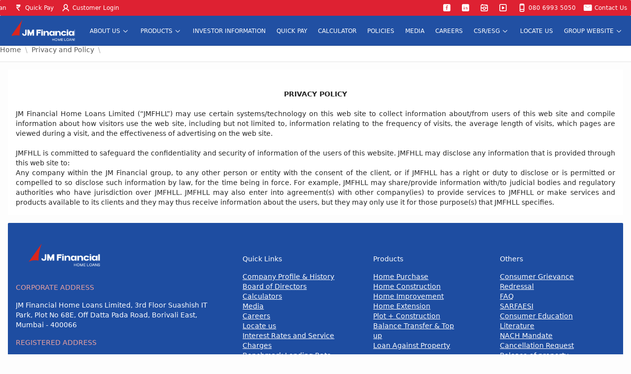

--- FILE ---
content_type: text/html;charset=utf-8
request_url: https://jmflhomeloans.com/ords/f?p=100:96:15548039151845::NO::::
body_size: 11067
content:
<!DOCTYPE html>
<html class="no-js  page-96 app-JM-FINANCIAL-HOME-LOANS" lang="en" >
<head>
  <meta http-equiv="x-ua-compatible" content="IE=edge" />
  <meta charset="utf-8">
  <title>Privacy_policy_pop_up</title>
  <base href="/ords/" />
<link rel="stylesheet" href="/i/app_ui/css/Core.min.css?v=24.1.0" type="text/css" />
<link rel="stylesheet" href="/i/app_ui/css/Theme-Standard.min.css?v=24.1.0" type="text/css" />

  <link rel="stylesheet" href="/i/libraries/font-apex/2.3/css/font-apex.min.css?v=24.1.0" type="text/css" />
<link rel="stylesheet" href="/i/themes/theme_42/24.1/css/Core.min.css?v=24.1.0" type="text/css" />

  
  <link rel="stylesheet" href="r/jmfhlwebapi/100/files/theme/42/v64/93452531099143572278.css" type="text/css" />

  <link rel="stylesheet" href="r/jmfhlwebapi/100/files/static/v956/nav_bar_css.css" type="text/css" />
<link rel="stylesheet" href="https://cdnjs.cloudflare.com/ajax/libs/font-awesome/5.15.4/css/all.min.css" type="text/css" />
<link rel="stylesheet" href="r/jmfhlwebapi/100/files/static/v956/Navigation_bar.css" type="text/css" />

  <style type="text/css">
.A{
    text-align: center;
}

.AA{
    text-align: justify;
}

.B
{
    text-align: justify;
}


</style>

  <link rel="icon" href="r/jmfhlwebapi/100/files/static/v956/icons/app-icon-32.png" /><link rel="apple-touch-icon" href="/i/favicon-180x180.png" />
  
<meta http-equiv="Content-Type" content="text/html; charset=utf-8" />

  <meta name="viewport" content="width=device-width, initial-scale=1.0" />
</head>
<body class="t-PageBody t-PageBody--hideLeft t-PageBody--hideActions no-anim t-PageTemplate--standard   apex-top-nav apex-icons-fontapex_latest apex-theme-jm-theme"   id="t_PageBody">
<a href="#main" id="t_Body_skipToContent">Skip to Main Content</a>
<form role="none" action="wwv_flow.accept?p_context=jm-financial-home-loans/privacy-policy-pop-up/1694157485977" method="post" name="wwv_flow" id="wwvFlowForm" data-oj-binding-provider="none" novalidate >
<input type="hidden" name="p_flow_id" value="100" id="pFlowId" /><input type="hidden" name="p_flow_step_id" value="96" id="pFlowStepId" /><input type="hidden" name="p_instance" value="1694157485977" id="pInstance" /><input type="hidden" name="p_page_submission_id" value="Mjc4ODI4NTcwNDQ0Mzc1Njc0MzM1OTUyNjU0NjkwODY2OTMwMzQ3&#x2F;_9gN8RuFTppPhu8FXfujd58_tJgRYtBwspATvHkCyb_FWbQdEtsLrNGPKBAeObzhY2D5x7ZLzNLYdZmBWTU6PQ" id="pPageSubmissionId" /><input type="hidden" name="p_request" value="" id="pRequest" /><input type="hidden" name="p_reload_on_submit" value="S" id="pReloadOnSubmit" /><input type="hidden" value="jm-financial-home-loans&#x2F;privacy-policy-pop-up&#x2F;1694157485977" id="pContext" /><input type="hidden" value="278828570444375674335952654690866930347" id="pSalt" />
<header class="t-Header" id="t_Header" role="banner">
  <div class="t-Region t-Region--noPadding t-Region--removeHeader js-removeLandmark t-Region--noBorder t-Region--scrollBody t-Form--noPadding margin-top-none margin-bottom-none margin-left-none margin-right-none" id="R10155182646121038"  role="region" aria-label="Navigation&#x20;Bar" style="background:#de2132; color:white;justify-content:flex-end; display: flex;">
 <div class="t-Region-header">
  <div class="t-Region-headerItems t-Region-headerItems--title">
    <span class="t-Region-headerIcon"><span class="t-Icon " aria-hidden="true"></span></span>
    <h2 class="t-Region-title" id="R10155182646121038_heading" data-apex-heading>Navigation Bar</h2>
  </div>
  <div class="t-Region-headerItems t-Region-headerItems--buttons"><span class="js-maximizeButtonContainer"></span></div>
 </div>
 <div class="t-Region-bodyWrap">
   <div class="t-Region-buttons t-Region-buttons--top">
    <div class="t-Region-buttons-left"></div>
    <div class="t-Region-buttons-right"></div>
   </div>
   <div class="t-Region-body">
     <div class="t-Region-orderBy"></div>
     <ul class="t-NavigationBar " id="93448794609762942123"><li class="t-NavigationBar-item nav-left-item">
  <a class="t-Button t-Button--icon t-Button--header t-Button--navBar" href="/ords/r/jmfhlwebapi/jm-financial-home-loans/apply-for-loan" title="" target="">
    <span class="t-Icon fa&#x20;fa-user-circle" aria-hidden="true" ></span><span class="t-Button-label">Apply For Loan</span><span class="t-Button-badge"></span>
  </a>
</li><li class="t-NavigationBar-item nav-left-item1">
  <a class="t-Button t-Button--icon t-Button--header t-Button--navBar" href="javascript:apex.theme42.dialog('\u002Fords\u002Fr\u002Fjmfhlwebapi\u002Fjm-financial-home-loans\u002Fquick-pay-bill-desk?dialogCs=pMEzSsJniihIpUUC9C2EhJhjC3saXUHPoP4SFZ9ZLjPUBjDYknKpQHE6-aGVeo2nUQOeuWK9R1WI39z9_079OQ',{title:'Pay Outstanding Amount of your Loan',w:'720',mxw:'960',modal:true,dialog:null,dlgCls:'t-Drawer-page--standard '+''},' js-dialog-class-t-Drawer--pullOutEnd js-dialog-class-t-Drawer--md t-PageBody--noContentPadding','#R10155182646121038')" title="" target="">
    <span class="t-Icon fa&#x20;fa-inr" aria-hidden="true" ></span><span class="t-Button-label">Quick Pay</span><span class="t-Button-badge"></span>
  </a>
</li><li class="t-NavigationBar-item nav-left-item2">
  <a class="t-Button t-Button--icon t-Button--header t-Button--navBar" href="https://www.jmflhomeloans.com/ords/r/jmfhlwebapi/customer-portal/login" title="" target="">
    <span class="t-Icon fa&#x20;fa-user" aria-hidden="true" ></span><span class="t-Button-label">Customer Login</span><span class="t-Button-badge"></span>
  </a>
</li><li class="t-NavigationBar-item ">
  <a class="t-Button t-Button--icon t-Button--header t-Button--navBar" href="https://www.facebook.com/profile.php?id=61551033531107" title="" target="_blank">
    <span class="t-Icon fa&#x20;fa-facebook-square" aria-hidden="true" ></span><span class="t-Button-label"> </span><span class="t-Button-badge"></span>
  </a>
</li><li class="t-NavigationBar-item ">
  <a class="t-Button t-Button--icon t-Button--header t-Button--navBar" href="https://www.linkedin.com/showcase/jm-financial-home-loans-ltd" title="" target="_blank">
    <span class="t-Icon fa&#x20;fa-linkedin-square" aria-hidden="true" ></span><span class="t-Button-label"> </span><span class="t-Button-badge"></span>
  </a>
</li><li class="t-NavigationBar-item ">
  <a class="t-Button t-Button--icon t-Button--header t-Button--navBar" href="https://www.instagram.com/jmfinancial_homeloans" title="" target="_blank">
    <span class="t-Icon fa&#x20;fa-camera-retro" aria-hidden="true" ></span><span class="t-Button-label"> </span><span class="t-Button-badge"></span>
  </a>
</li><li class="t-NavigationBar-item ">
  <a class="t-Button t-Button--icon t-Button--header t-Button--navBar" href="https://youtube.com/@jmfhomeloans?si=UpGsXHziBIh2KAJb" title="" target="_blank">
    <span class="t-Icon fa&#x20;fa-caret-square-o-right" aria-hidden="true" ></span><span class="t-Button-label"> </span><span class="t-Button-badge"></span>
  </a>
</li><li class="t-NavigationBar-item has-username">
  <a class="t-Button t-Button--icon t-Button--header t-Button--navBar" href="tel:+91 80 6993 5050" title="" target="">
    <span class="t-Icon fa&#x20;fa-mobile-phone" aria-hidden="true" ></span><span class="t-Button-label">080 6993 5050</span><span class="t-Button-badge"></span>
  </a>
</li><li class="t-NavigationBar-item ">
  <a class="t-Button t-Button--icon t-Button--header t-Button--navBar" href="javascript:apex.theme42.dialog('\u002Fords\u002Fr\u002Fjmfhlwebapi\u002Fjm-financial-home-loans\u002Fcustomer_query?dialogCs=q_jwtFQYg45809oAdFodgptbpJmchUlItKD5QILt_CtsrlNxhvoDDtHZLz3QIKhca0_gc64CK4sL1TFW98PEbA',{title:'Contact Us',w:'720',mxw:'960',modal:true,dialog:null,dlgCls:'t-Drawer-page--standard '+''},' js-dialog-class-t-Drawer--pullOutEnd','#R10155182646121038')" title="" target="">
    <span class="t-Icon fa&#x20;fa-envelope" aria-hidden="true" ></span><span class="t-Button-label">Contact Us</span><span class="t-Button-badge"></span>
  </a>
</li></ul>
     
   </div>
   <div class="t-Region-buttons t-Region-buttons--bottom">
    <div class="t-Region-buttons-left"></div>
    <div class="t-Region-buttons-right"></div>
   </div>
 </div>
</div>

  <div class="t-Header-branding">
    <div class="t-Header-controls">
      <button class="t-Button t-Button--icon t-Button--header t-Button--headerTree" aria-label="Main Navigation" title="Main Navigation" id="t_Button_navControl" type="button"><span class="t-Header-controlsIcon" aria-hidden="true"></span></button>
    </div>
    <div class="t-Header-logo">
      <a href="&#x2F;ords&#x2F;r&#x2F;jmfhlwebapi&#x2F;jm-financial-home-loans&#x2F;home" class="t-Header-logo-link"></a>
      <div id="R10155004739121037" class="t-ImageRegion t-ImageRegion--auto t-ImageRegion--cover t-ImageRegion--square t-ImageRegion--noFilter margin-top-none margin-bottom-none margin-left-none margin-right-none"  style="background:#2150a3; color:white; width:150px;height:45px"><img src="r&#x2F;jmfhlwebapi&#x2F;files&#x2F;static&#x2F;v14&#x2F;JMF_HomeLoans.png" alt=""  /></div>
    </div>
    <div class="t-Header-navBar">
      <div class="t-Header-navBar--start"></div>
      <div class="t-Header-navBar--center"><ul class="t-NavigationBar " id="7205679358923833"><li class="t-NavigationBar-item ">
  <button class="t-Button t-Button--icon t-Button t-Button--header t-Button--navBar" type="button" id="L7205825079923835" data-menu="menu_L7205825079923835" title="">
      <span class="t-Icon " aria-hidden="true" ></span><span class="t-Button-label">ABOUT US</span><span class="t-Button-badge"></span><span class="a-Icon icon-down-arrow" aria-hidden="true"></span>
  </button><div class="t-NavigationBar-menu" style="display: none;" id="menu_L7205825079923835"><ul><li class="" data-current="false" data-icon=""><a href="/ords/r/jmfhlwebapi/jm-financial-home-loans/company-profile-history" title="" target="">Company Profile &amp; History</a></li><li class="" data-current="false" data-icon=""><a href="/ords/r/jmfhlwebapi/jm-financial-home-loans/board-of-directors" title="" target="">Board Of Directors</a></li><li class="" data-current="false" data-icon=""><a href="/ords/r/jmfhlwebapi/jm-financial-home-loans/auditors-and-trustee" title="" target="">Auditors and Trustee</a></li></ul></div></li><li class="t-NavigationBar-item ">
  <button class="t-Button t-Button--icon t-Button t-Button--header t-Button--navBar" type="button" id="L7206244925923835" data-menu="menu_L7206244925923835" title="">
      <span class="t-Icon " aria-hidden="true" ></span><span class="t-Button-label">PRODUCTS</span><span class="t-Button-badge"></span><span class="a-Icon icon-down-arrow" aria-hidden="true"></span>
  </button><div class="t-NavigationBar-menu" style="display: none;" id="menu_L7206244925923835"><ul><li class="" data-current="false" data-icon=""><a href="/ords/r/jmfhlwebapi/jm-financial-home-loans/home-purchase1" title="" target="">Home Purchase</a></li><li class="" data-current="false" data-icon=""><a href="/ords/r/jmfhlwebapi/jm-financial-home-loans/home-construction" title="" target="">Home Construction</a></li><li class="" data-current="false" data-icon=""><a href="/ords/r/jmfhlwebapi/jm-financial-home-loans/home-improvement" title="" target="">Home Improvement</a></li><li class="" data-current="false" data-icon=""><a href="/ords/r/jmfhlwebapi/jm-financial-home-loans/home-extension" title="" target="">Home Extension</a></li><li class="" data-current="false" data-icon=""><a href="/ords/r/jmfhlwebapi/jm-financial-home-loans/plot-construction" title="" target="">Plot + Construction</a></li><li class="" data-current="false" data-icon=""><a href="/ords/r/jmfhlwebapi/jm-financial-home-loans/balance-transfer-top-up" title="" target="">Balance Transfer &amp; Top Up</a></li><li class="" data-current="false" data-icon=""><a href="/ords/r/jmfhlwebapi/jm-financial-home-loans/loan-against-property" title="" target="">Loan Against Property</a></li></ul></div></li><li class="t-NavigationBar-item ">
  <a class="t-Button t-Button--icon t-Button--header t-Button--navBar" href="/ords/r/jmfhlwebapi/jm-financial-home-loans/investor-information" title="" target="">
    <span class="t-Icon " aria-hidden="true" ></span><span class="t-Button-label">INVESTOR INFORMATION</span><span class="t-Button-badge"></span>
  </a>
</li><li class="t-NavigationBar-item abc">
  <a class="t-Button t-Button--icon t-Button--header t-Button--navBar" href="/ords/r/jmfhlwebapi/jm-financial-home-loans/quick-payment" title="" target="">
    <span class="t-Icon " aria-hidden="true" ></span><span class="t-Button-label">QUICK PAY</span><span class="t-Button-badge"></span>
  </a>
</li><li class="t-NavigationBar-item ">
  <a class="t-Button t-Button--icon t-Button--header t-Button--navBar" href="/ords/r/jmfhlwebapi/jm-financial-home-loans/calculator" title="" target="">
    <span class="t-Icon " aria-hidden="true" ></span><span class="t-Button-label">CALCULATOR</span><span class="t-Button-badge"></span>
  </a>
</li><li class="t-NavigationBar-item ">
  <a class="t-Button t-Button--icon t-Button--header t-Button--navBar" href="/ords/r/jmfhlwebapi/jm-financial-home-loans/policies2" title="" target="">
    <span class="t-Icon " aria-hidden="true" ></span><span class="t-Button-label">POLICIES</span><span class="t-Button-badge"></span>
  </a>
</li><li class="t-NavigationBar-item ">
  <a class="t-Button t-Button--icon t-Button--header t-Button--navBar" href="/ords/r/jmfhlwebapi/jm-financial-home-loans/media" title="" target="">
    <span class="t-Icon " aria-hidden="true" ></span><span class="t-Button-label">MEDIA</span><span class="t-Button-badge"></span>
  </a>
</li><li class="t-NavigationBar-item ">
  <a class="t-Button t-Button--icon t-Button--header t-Button--navBar" href="/ords/r/jmfhlwebapi/jm-financial-home-loans/careers" title="" target="">
    <span class="t-Icon " aria-hidden="true" ></span><span class="t-Button-label">CAREERS</span><span class="t-Button-badge"></span>
  </a>
</li><li class="t-NavigationBar-item ">
  <button class="t-Button t-Button--icon t-Button t-Button--header t-Button--navBar" type="button" id="L7213066990091041" data-menu="menu_L7213066990091041" title="">
      <span class="t-Icon " aria-hidden="true" ></span><span class="t-Button-label">CSR&#x2F;ESG</span><span class="t-Button-badge"></span><span class="a-Icon icon-down-arrow" aria-hidden="true"></span>
  </button><div class="t-NavigationBar-menu" style="display: none;" id="menu_L7213066990091041"><ul><li class="" data-current="false" data-icon=""><a href="/ords/r/jmfhlwebapi/jm-financial-home-loans/csr-overview" title="" target="">Overview</a></li><li class="" data-current="false" data-icon=""><a href="/ords/r/jmfhlwebapi/jm-financial-home-loans/csr-projects" title="" target="">CSR Projects</a></li></ul></div></li><li class="t-NavigationBar-item ">
  <a class="t-Button t-Button--icon t-Button--header t-Button--navBar" href="/ords/r/jmfhlwebapi/jm-financial-home-loans/locate-us2" title="" target="">
    <span class="t-Icon " aria-hidden="true" ></span><span class="t-Button-label">LOCATE US</span><span class="t-Button-badge"></span>
  </a>
</li><li class="t-NavigationBar-item ">
  <button class="t-Button t-Button--icon t-Button t-Button--header t-Button--navBar" type="button" id="L7213610853111497" data-menu="menu_L7213610853111497" title="">
      <span class="t-Icon " aria-hidden="true" ></span><span class="t-Button-label">GROUP WEBSITE</span><span class="t-Button-badge"></span><span class="a-Icon icon-down-arrow" aria-hidden="true"></span>
  </button><div class="t-NavigationBar-menu" style="display: none;" id="menu_L7213610853111497"><ul><li class="" data-current="false" data-icon=""><a href="javascript:var x = window.open('https://jmfl.com', '_blank');" title="" target="">JM Financial</a></li></ul></div></li></ul></div>
      <div class="t-Header-navBar--end"></div>
    </div>
  </div>
  <div class="t-Header-nav"></div>
</header>
<div class="t-Body">
  
  <div class="t-Body-main">
    <div class="t-Body-title" id="t_Body_title"><div class="t-Region t-Region--noPadding t-Region--removeHeader js-removeLandmark t-Region--noBorder js-headingLevel-4 t-Region--hiddenOverflow" id="R10157114944121058"  role="region" aria-label="New" >
 <div class="t-Region-header">
  <div class="t-Region-headerItems t-Region-headerItems--title">
    <span class="t-Region-headerIcon"><span class="t-Icon " aria-hidden="true"></span></span>
    <h2 class="t-Region-title" id="R10157114944121058_heading" data-apex-heading>New</h2>
  </div>
  <div class="t-Region-headerItems t-Region-headerItems--buttons"><span class="js-maximizeButtonContainer"></span></div>
 </div>
 <div class="t-Region-bodyWrap">
   <div class="t-Region-buttons t-Region-buttons--top">
    <div class="t-Region-buttons-left"></div>
    <div class="t-Region-buttons-right"></div>
   </div>
   <div class="t-Region-body">
     <div class="t-Region-orderBy"></div>
     <ul class="t-Breadcrumb "><li class="t-Breadcrumb-item"><a href="/ords/r/jmfhlwebapi/jm-financial-home-loans/home" class="t-Breadcrumb-label">Home</a></li><li class="t-Breadcrumb-item is-active" aria-current="page"><h1 class="t-Breadcrumb-label">Privacy and Policy</h1></li></ul>
     
   </div>
   <div class="t-Region-buttons t-Region-buttons--bottom">
    <div class="t-Region-buttons-left"></div>
    <div class="t-Region-buttons-right"></div>
   </div>
 </div>
</div>
</div>
    <div class="t-Body-content" id="t_Body_content">
      <main id="main" class="t-Body-mainContent">
        <span id="APEX_SUCCESS_MESSAGE" data-template-id="93448420083808942044_S" class="apex-page-success u-hidden"></span><span id="APEX_ERROR_MESSAGE" data-template-id="93448420083808942044_E" class="apex-page-error u-hidden"></span>
        <div class="t-Body-fullContent"></div>
        <div class="t-Body-contentInner"><div class="container">
<div class="row ">
<div class="col col-12 apex-col-auto col-start col-end" ><div class="t-Region t-Region--noPadding t-Region--removeHeader js-removeLandmark t-Region--noBorder js-headingLevel-3 t-Region--scrollBody margin-top-none margin-bottom-none margin-left-none margin-right-none" id="R53171908345515756398"  role="region" aria-label="Header" >
 <div class="t-Region-header">
  <div class="t-Region-headerItems t-Region-headerItems--title">
    <span class="t-Region-headerIcon"><span class="t-Icon " aria-hidden="true"></span></span>
    <h2 class="t-Region-title" id="R53171908345515756398_heading" data-apex-heading>Header</h2>
  </div>
  <div class="t-Region-headerItems t-Region-headerItems--buttons"><span class="js-maximizeButtonContainer"></span></div>
 </div>
 <div class="t-Region-bodyWrap">
   <div class="t-Region-buttons t-Region-buttons--top">
    <div class="t-Region-buttons-left"></div>
    <div class="t-Region-buttons-right"></div>
   </div>
   <div class="t-Region-body">
     <div class="t-Region-orderBy"></div>
     <!-- Google tag (gtag.js) -->
<script async src="https://www.googletagmanager.com/gtag/js?id=G-85QYV2YNNZ"></script>
<script>
  window.dataLayer = window.dataLayer || [];
  function gtag(){dataLayer.push(arguments);}
  gtag('js', new Date());

  gtag('config', 'G-85QYV2YNNZ');
</script>
     
   </div>
   <div class="t-Region-buttons t-Region-buttons--bottom">
    <div class="t-Region-buttons-left"></div>
    <div class="t-Region-buttons-right"></div>
   </div>
 </div>
</div>
</div>
</div><div class="row ">
<div class="col col-12 apex-col-auto col-start col-end" ><div id="R16319970134617696_parent">
<div id="R16319970134617696" class="t-DialogRegion js-dialog-autoheight js-dialog-size600x400 js-popup-pos-below js-regionPopup"   style="display: none;" title="PRIVACY_POLICY_POP_UP">
  <div class="t-DialogRegion-wrap">
    <div class="t-DialogRegion-bodyWrapperOut"><div class="t-DialogRegion-bodyWrapperIn"><div class="t-DialogRegion-body"><div class="B">
<h2>“Cyber criminals are increasingly perpetrating frauds on gullible customers. You are therefore requested to be very cautious against any fraud being perpetrated in the said context.”
</h2>
</div></div></div></div>
    <div class="t-DialogRegion-buttons">
       <div class="t-ButtonRegion t-ButtonRegion--dialogRegion">
         <div class="t-ButtonRegion-wrap">
           <div class="t-ButtonRegion-col t-ButtonRegion-col--left"><div class="t-ButtonRegion-buttons"></div></div>
           <div class="t-ButtonRegion-col t-ButtonRegion-col--right"><div class="t-ButtonRegion-buttons"></div></div>
         </div>
       </div>
    </div>
  </div>
</div>
</div></div>
</div><div class="row ">
<div class="col col-12 apex-col-auto col-start col-end" ><div class="t-Region t-Region--removeHeader js-removeLandmark t-Region--noBorder t-Region--hiddenOverflow" id="R14257013326247361"  role="region" aria-label="PRIVACY_POLICY" >
 <div class="t-Region-header">
  <div class="t-Region-headerItems t-Region-headerItems--title">
    <span class="t-Region-headerIcon"><span class="t-Icon " aria-hidden="true"></span></span>
    <h2 class="t-Region-title" id="R14257013326247361_heading" data-apex-heading>PRIVACY_POLICY</h2>
  </div>
  <div class="t-Region-headerItems t-Region-headerItems--buttons"><span class="js-maximizeButtonContainer"></span></div>
 </div>
 <div class="t-Region-bodyWrap">
   <div class="t-Region-buttons t-Region-buttons--top">
    <div class="t-Region-buttons-left"></div>
    <div class="t-Region-buttons-right"></div>
   </div>
   <div class="t-Region-body">
     <div class="t-Region-orderBy"></div>
     <br>
<br>
<Div class = 'A'>
<b>PRIVACY POLICY</b>
</Div>
<br>
<Div class = 'AA'>
JM Financial Home Loans Limited (“JMFHLL”) may use certain systems/technology on this web site to collect information about/from users of this web site and compile information about how visitors use the web site, including but not limited to, information relating to the frequency of visits, the average length of visits, which pages are viewed during a visit, and the effectiveness of
advertising on the web site.
<br>
<br>
JMFHLL is committed to safeguard the confidentiality and security of information of the users of this website. JMFHLL may disclose any information that is provided through this web site to:<br>
Any company within the JM Financial group, to any other person or entity with the consent of the client, or if JMFHLL has a right or duty to disclose or is permitted or compelled to so disclose such information by law, for the time being in force. For example, JMFHLL may share/provide information with/to judicial bodies and regulatory authorities who have jurisdiction over JMFHLL.
JMFHLL may also enter into agreement(s) with other company(ies) to provide services to JMFHLL or make services and products available to its clients and they may thus receive information about the users, but they may only use it for those purpose(s) that JMFHLL specifies.
</Div>
     
   </div>
   <div class="t-Region-buttons t-Region-buttons--bottom">
    <div class="t-Region-buttons-left"></div>
    <div class="t-Region-buttons-right"></div>
   </div>
 </div>
</div>
</div>
</div><div class="row ">
<div class="col col-12 apex-col-auto col-start col-end" ><div class="t-Region t-Region--noPadding t-Region--removeHeader js-removeLandmark t-Region--noBorder t-Region--scrollBody margin-top-none margin-bottom-none margin-left-none margin-right-none" id="footer-region"  role="region" aria-label="Footer" >
 <div class="t-Region-header">
  <div class="t-Region-headerItems t-Region-headerItems--title">
    <span class="t-Region-headerIcon"><span class="t-Icon " aria-hidden="true"></span></span>
    <h2 class="t-Region-title" id="footer-region_heading" data-apex-heading>Footer</h2>
  </div>
  <div class="t-Region-headerItems t-Region-headerItems--buttons"><span class="js-maximizeButtonContainer"></span></div>
 </div>
 <div class="t-Region-bodyWrap">
   <div class="t-Region-buttons t-Region-buttons--top">
    <div class="t-Region-buttons-left"></div>
    <div class="t-Region-buttons-right"></div>
   </div>
   <div class="t-Region-body">
     <div class="t-Region-orderBy"></div>
     <!-- footer code  -->
<style>

.t-Header-nav {
     display: none;
}

.t-Footer-apex {
    height:50px;
    padding-top: 10px;
    color: #FFFFFF;
}
#footer-region .t-Region {
    background-color: #1e4da1  !important;
    color: white !important;
    border: none;
    box-shadow: none;
}
</style>
<div class="container">
<div class="row ">
<div class="col col-12 apex-col-auto col-start col-end" ><div class="t-Region u-normal-bg  t-Region--removeHeader js-removeLandmark t-Region--noBorder t-Region--scrollBody t-Form--standardPadding t-Form--xlarge margin-left-none margin-right-none" id="quickNav"  >
 <div class="t-Region-header">
  <div class="t-Region-headerItems t-Region-headerItems--title">
    <span class="t-Region-headerIcon"><span class="t-Icon " aria-hidden="true"></span></span>
    <h2 class="t-Region-title" id="quickNav_heading" data-apex-heading>Quick Navigation</h2>
  </div>
  <div class="t-Region-headerItems t-Region-headerItems--buttons"><span class="js-maximizeButtonContainer"></span></div>
 </div>
 <div class="t-Region-bodyWrap">
   <div class="t-Region-buttons t-Region-buttons--top">
    <div class="t-Region-buttons-left"></div>
    <div class="t-Region-buttons-right"></div>
   </div>
   <div class="t-Region-body">
     <div class="t-Region-orderBy"></div>
     
     <div class="container">
<div class="row ">
<div class="col col-4  col-start" ><div class="t-Region u-info background-color: u-normal-bg  t-Region--noPadding t-Region--removeHeader js-removeLandmark t-Region--noBorder t-Region--hiddenOverflow" id="R93450524256671970514"  >
 <div class="t-Region-header">
  <div class="t-Region-headerItems t-Region-headerItems--title">
    <span class="t-Region-headerIcon"><span class="t-Icon " aria-hidden="true"></span></span>
    <h2 class="t-Region-title" id="R93450524256671970514_heading" data-apex-heading>ADDRESS</h2>
  </div>
  <div class="t-Region-headerItems t-Region-headerItems--buttons"><span class="js-maximizeButtonContainer"></span></div>
 </div>
 <div class="t-Region-bodyWrap">
   <div class="t-Region-buttons t-Region-buttons--top">
    <div class="t-Region-buttons-left"></div>
    <div class="t-Region-buttons-right"></div>
   </div>
   <div class="t-Region-body">
     <div class="t-Region-orderBy"></div>
     <div class="container">
<div class="row ">
<div class="col col-12 apex-col-auto col-start col-end" ><div class="t-CardsRegion u-normal-bg u-colors margin-top-lg margin-left-md" id="logo-region"  role="region" aria-label="JM&#x20;Home&#x20;Loans&#x20;Logo" >
  <div class="t-Region-orderBy"></div>
  <style>
  #logo-region {
    background-color: #1e4da1 !important;
    padding: 10px;
    border-radius: 4px;
  }
</style>
<img src='r/jmfhlwebapi/files/static/v14/JMF_HomeLoans.png' style="width: 40%; background: #1e4da1;">
<div style="background: #1e4da1;">
</div>
  
</div></div>
</div><div class="row ">
<div class="col col-12 apex-col-auto col-start col-end" ><div class="t-Region u-normal-bg  t-Region--noPadding t-Region--removeHeader js-removeLandmark t-Region--noBorder t-Region--scrollBody t-Form--noPadding margin-top-none" id="R6275998940378299"  role="region" aria-label="P0_CORP_ADDRESS" >
 <div class="t-Region-header">
  <div class="t-Region-headerItems t-Region-headerItems--title">
    <span class="t-Region-headerIcon"><span class="t-Icon " aria-hidden="true"></span></span>
    <h2 class="t-Region-title" id="R6275998940378299_heading" data-apex-heading>P0_CORP_ADDRESS</h2>
  </div>
  <div class="t-Region-headerItems t-Region-headerItems--buttons"><span class="js-maximizeButtonContainer"></span></div>
 </div>
 <div class="t-Region-bodyWrap">
   <div class="t-Region-buttons t-Region-buttons--top">
    <div class="t-Region-buttons-left"></div>
    <div class="t-Region-buttons-right"></div>
   </div>
   <div class="t-Region-body">
     <div class="t-Region-orderBy"></div>
     <style>
.t-Footer {
background-color: midnightblue;
}
</style>
<p style = "width : 10%">
<p style="color:#E9A1A0; item-text-font:10">CORPORATE ADDRESS</p>
<p style="color:#FFFFFF">JM Financial Home Loans Limited, 3rd Floor Suashish IT Park, Plot No 68E, Off Datta Pada Road, Borivali East, Mumbai - 400066</p>
     
   </div>
   <div class="t-Region-buttons t-Region-buttons--bottom">
    <div class="t-Region-buttons-left"></div>
    <div class="t-Region-buttons-right"></div>
   </div>
 </div>
</div>
</div>
</div><div class="row ">
<div class="col col-12 apex-col-auto col-start col-end" ><div class="t-Region u-normal-bg  t-Region--noPadding t-Region--removeHeader js-removeLandmark t-Region--noBorder t-Region--scrollBody t-Form--noPadding margin-top-none" id="R6277172277378311"  role="region" aria-label="P0_REGI_ADDRESS" >
 <div class="t-Region-header">
  <div class="t-Region-headerItems t-Region-headerItems--title">
    <span class="t-Region-headerIcon"><span class="t-Icon " aria-hidden="true"></span></span>
    <h2 class="t-Region-title" id="R6277172277378311_heading" data-apex-heading>P0_REGI_ADDRESS</h2>
  </div>
  <div class="t-Region-headerItems t-Region-headerItems--buttons"><span class="js-maximizeButtonContainer"></span></div>
 </div>
 <div class="t-Region-bodyWrap">
   <div class="t-Region-buttons t-Region-buttons--top">
    <div class="t-Region-buttons-left"></div>
    <div class="t-Region-buttons-right"></div>
   </div>
   <div class="t-Region-body">
     <div class="t-Region-orderBy"></div>
     <p style="color:#E9A1A0;">REGISTERED ADDRESS</p>
<p style="color:#FFFFFF">JM Financial Home Loans Limited, 7th Floor, Cnergy, Appasaheb Marathe Marg, Prabhadevi, Mumbai - 400025</p>
     
   </div>
   <div class="t-Region-buttons t-Region-buttons--bottom">
    <div class="t-Region-buttons-left"></div>
    <div class="t-Region-buttons-right"></div>
   </div>
 </div>
</div>
</div>
</div><div class="row ">
<div class="col col-12 apex-col-auto col-start col-end" ><div class="t-Region u-normal-bg  t-Region--noPadding t-Region--removeHeader js-removeLandmark t-Region--noBorder t-Region--scrollBody t-Form--noPadding margin-top-none" id="R6405658619437501"  role="region" aria-label="CIN" >
 <div class="t-Region-header">
  <div class="t-Region-headerItems t-Region-headerItems--title">
    <span class="t-Region-headerIcon"><span class="t-Icon " aria-hidden="true"></span></span>
    <h2 class="t-Region-title" id="R6405658619437501_heading" data-apex-heading>CIN</h2>
  </div>
  <div class="t-Region-headerItems t-Region-headerItems--buttons"><span class="js-maximizeButtonContainer"></span></div>
 </div>
 <div class="t-Region-bodyWrap">
   <div class="t-Region-buttons t-Region-buttons--top">
    <div class="t-Region-buttons-left"></div>
    <div class="t-Region-buttons-right"></div>
   </div>
   <div class="t-Region-body">
     <div class="t-Region-orderBy"></div>
     <p style="color:#E9A1A0;">CIN</p>
<p style="color:#FFFFFF">U65999MH2016PLC288534</p>
     
   </div>
   <div class="t-Region-buttons t-Region-buttons--bottom">
    <div class="t-Region-buttons-left"></div>
    <div class="t-Region-buttons-right"></div>
   </div>
 </div>
</div>
</div>
</div><div class="row ">
<div class="col col-12 apex-col-auto col-start col-end" ><div class="t-Region u-normal-bg  t-Region--noPadding t-Region--removeHeader js-removeLandmark t-Region--noBorder t-Region--scrollBody t-Form--noPadding margin-top-none" id="R6405720831437502"  role="region" aria-label="IRDAI&#x20;Corporate&#x20;Agent" >
 <div class="t-Region-header">
  <div class="t-Region-headerItems t-Region-headerItems--title">
    <span class="t-Region-headerIcon"><span class="t-Icon " aria-hidden="true"></span></span>
    <h2 class="t-Region-title" id="R6405720831437502_heading" data-apex-heading>IRDAI Corporate Agent</h2>
  </div>
  <div class="t-Region-headerItems t-Region-headerItems--buttons"><span class="js-maximizeButtonContainer"></span></div>
 </div>
 <div class="t-Region-bodyWrap">
   <div class="t-Region-buttons t-Region-buttons--top">
    <div class="t-Region-buttons-left"></div>
    <div class="t-Region-buttons-right"></div>
   </div>
   <div class="t-Region-body">
     <div class="t-Region-orderBy"></div>
     <p style="color:#E9A1A0;">IRDAI Corporate Agent (Composite) Regn Code</p>
<p style="color:#FFFFFF; margin: 0;">CA0991</p>
<p style="color:#FFFFFF; margin: 0;">(Valid till 05-Nov-2027)</p>
     
   </div>
   <div class="t-Region-buttons t-Region-buttons--bottom">
    <div class="t-Region-buttons-left"></div>
    <div class="t-Region-buttons-right"></div>
   </div>
 </div>
</div>
</div>
</div><div class="row ">
<div class="col col-5  col-start" ><div id="R4614993058482056" class="t-Form--noPadding margin-top-none margin-bottom-none margin-left-none margin-right-none"  ><style>
.red_link {
  color: WHITE;
}
.red_link:hover { color: red}

.t-Footer {
background-color: midnightblue;
}
</style>

<!-- <img src = 'r/jmfhlwebapi/100/files/static/v956/contact_copy.jpg' style="width : 12%;background: white">
<div style= 'background: white'>
</div> -->

<p style="color:white;"></p>
<img src = 'r/jmfhlwebapi/100/files/static/v956/call-icon.png' style="width : 8%;background: black">
<a href='tel:080 6993 5050' class='red_link' >080 6993 5050</a>
<br></div></div><div class="col col-7 apex-col-auto col-end" ><div id="R4615088388482057" class="margin-top-none margin-bottom-none margin-left-none margin-right-none"  > <!-- <canvas id="txtCanvas" width="400" height="50"></canvas>
<script>
   
  const canvas = document.getElementById('txtCanvas');
  const ctx = canvas.getContext('2d');
  ctx.font = "13px Arial";
  ctx.fillStyle = "white"; 
  ctx.textBaseline = "middle";

  // Base64 encoded email
  const encodedEmail = "c2VydmljZXMuaG9tZWxvYW5zQGptZmwuY29t";

  // Decode and render
  const decodedEmail = atob(encodedEmail);
  ctx.fillText(decodedEmail, 0, canvas.height / 2);
</script> 

 -->

<canvas id="emailCanvas" width="300" height="50"></canvas>

<script>
const canvas = document.getElementById('emailCanvas');
const ctx = canvas.getContext('2d');

// Base64 encoded email
const encodedEmail = "c2VydmljZXMuaG9tZWxvYW5zQGptZmwuY29t"; // replace with your encoded email
const email = atob(encodedEmail);

// Set font
ctx.font = "14px Arial";
ctx.textBaseline = "middle"; // vertical center
let textX = 0;
let textY = canvas.height / 2;

// Draw email
function drawEmail(color) {
    ctx.clearRect(0, 0, canvas.width, canvas.height);
    ctx.fillStyle = color;
    ctx.fillText(email, textX, textY);
}

// Initial draw
drawEmail("white");

// Hover detection
canvas.addEventListener("mousemove", function(e) {
    const mouseX = e.offsetX;
    const mouseY = e.offsetY;

    // Measure text width and height
    const metrics = ctx.measureText(email);
    const textWidth = metrics.width;
    const textHeight = metrics.actualBoundingBoxAscent + metrics.actualBoundingBoxDescent;

    const textTop = textY - metrics.actualBoundingBoxAscent;
    const textBottom = textY + metrics.actualBoundingBoxDescent;

    if (mouseX >= textX && mouseX <= textX + textWidth &&
        mouseY >= textTop && mouseY <= textBottom) {
        drawEmail("red");
        canvas.style.cursor = "pointer";
    } else {
        drawEmail("white");
        canvas.style.cursor = "default";
    }
});

// Click to open mail client
canvas.addEventListener("click", function() {
    window.location.href = "mailto:" + email;
});
</script>
</div></div>
</div><div class="row ">
<div class="col col-6 apex-col-auto col-start" ><div id="R6273801327378277" class="t-Form--noPadding margin-top-none margin-bottom-none margin-left-none margin-right-none"  ><style>
.red_link {
  color: WHITE;
}
.red_link:hover { color: red}
</style>

<p style="color:white;"></p>
<a href = 'f?p=100:96:1694157485977::NO::::' class='red_link' target='_blank'>Privacy Policy</a>
<br></div></div><div class="col col-6 apex-col-auto col-end" ><div id="R6273877666378278" class="t-Form--noPadding margin-bottom-none margin-left-none margin-right-none"  ><style>
.red_link {
  color: WHITE;
}
.red_link:hover { color: red}
</style>

<p style="color:white;"></p>
<a href = 'f?p=100:65:1694157485977::NO::::' class='red_link' target='_blank'>Disclaimer</a>
<br></div></div>
</div><div class="row ">
<div class="col col-12 apex-col-auto col-start col-end" ><div id="R29420499232920301" class=""  ><div class="footer-social" style="display: flex; gap: 8px; align-items: center;">
  <a href="https://www.facebook.com/profile.php?id=61551033531107" target="_blank" style="text-decoration: none;">
    <i class="fab fa-facebook-square" style="color: white; font-size: 14px;"></i>
  </a>
  
  <a href="https://www.linkedin.com/showcase/jm-financial-home-loans-ltd" target="_blank" style="text-decoration: none;">
    <i class="fab fa-linkedin" style="color: white; font-size: 14px;"></i>
  </a>
  <a href="https://www.instagram.com/jmfinancial_homeloans" target="_blank" style="text-decoration: none;">
    <i class="fab fa-instagram" style="color: white; font-size: 14px;"></i>
  </a>
 <a href="https://youtube.com/@jmfhomeloans?si=UpGsXHziBIh2KAJb" target="_blank" style="text-decoration: none;">
    <i class="fab fa-youtube" style="color: white; font-size: 14px;"></i>
  </a> 
</div>
</div></div>
</div>
</div>
     
   </div>
   <div class="t-Region-buttons t-Region-buttons--bottom">
    <div class="t-Region-buttons-left"></div>
    <div class="t-Region-buttons-right"></div>
   </div>
 </div>
</div>
</div><div class="col col-8 apex-col-auto col-end" ><div class="t-Region u-info background-color: u-normal-bg  t-Region--removeHeader js-removeLandmark t-Region--noBorder t-Region--hiddenOverflow t-Form--large" id="footer-links"  role="region" aria-label="Quick&#x20;Links" >
 <div class="t-Region-header">
  <div class="t-Region-headerItems t-Region-headerItems--title">
    <span class="t-Region-headerIcon"><span class="t-Icon " aria-hidden="true"></span></span>
    <h2 class="t-Region-title" id="footer-links_heading" data-apex-heading>Quick Links</h2>
  </div>
  <div class="t-Region-headerItems t-Region-headerItems--buttons"><span class="js-maximizeButtonContainer"></span></div>
 </div>
 <div class="t-Region-bodyWrap">
   <div class="t-Region-buttons t-Region-buttons--top">
    <div class="t-Region-buttons-left"></div>
    <div class="t-Region-buttons-right"></div>
   </div>
   <div class="t-Region-body">
     <div class="t-Region-orderBy"></div>
     <div class="container">
<div class="row ">
<div class="col col-4  col-start" ><div class="t-ContentBlock u-normal-bg t-ContentBlock--padded t-ContentBlock--h3 t-ContentBlock--hideHeader t-Form--noPadding t-Form--leftLabels t-Region-orderBy--end margin-top-lg margin-bottom-none margin-left-none margin-right-none" id="quick-links"  role="region" aria-labelledby="quick-links_heading" >
  <div class="t-ContentBlock-header">
    <div class="t-ContentBlock-headerItems t-ContentBlock-headerItems--title">
      <span class="t-ContentBlock-headerIcon"><span class="t-Icon " aria-hidden="true"></span></span>
      <h2 class="t-ContentBlock-title" id="quick-links_heading" data-apex-heading>Quick Links</h2>
      
    </div>
    <div class="t-ContentBlock-headerItems t-ContentBlock-headerItems--buttons"></div>
  </div>
  <div class="t-ContentBlock-body"><style>
  /* Target Quick Links region by Static ID */
  #quick-links {
    background-color: #1e4da1 !important; /* Blue background */
    color: white !important;
    padding: 15px;
    border-radius: 4px;
  }

  /* Target nested elements */
  #quick-links .t-Region-header,
  #quick-links .t-Region-body {
    background-color: #1e4da1 !important; /* Ensure inner parts have blue */
    color: white !important;
    box-shadow: none !important;
    border: none !important;
  }

  /* Links inside Quick Links */
  #quick-links a {
    color: #ffffff !important;
    text-decoration: underline;
  }

  /* Optional: Hover effect for links */
  #quick-links a:hover {
    color:#FF0000 !important; /* Gold/yellow on hover */
  }
</style>
<style>
.dark-blue-bg {
  background-color: #002f66 !important;
  padding: 20px;
  color: white;
}
.red_link {
  color: grey;
}
.red_link:hover { color: red}
</style>

<p style="color:white;">Quick Links</p> 
<a href = 'f?p=100:2:1694157485977::NO::::' class="red_link">Company Profile & History</a>
<br>
<a href ='f?p=100:9:1694157485977::NO::::' class="red_link">Board of Directors</a>
<br>
<a href = 'f?p=100:3:1694157485977::NO::::' class="red_link">Calculators</a>
<br>
<a href= 'f?p=100:47:1694157485977::NO::::' class="red_link">Media</a>
<br>
<a href= 'f?p=100:44:1694157485977::NO::::' class="red_link">Careers</a>
<br>
<a href= 'f?p=100:60:1694157485977::NO::::' class="red_link">Locate us</a>
<br>
<a href ='https://www.jmflhomeloans.com/ords/r/jmfhlwebapi/100/files/static/v394/INFORMATION RELATED TO INTEREST RATES- Sept 25.pdf' class="red_link">Interest Rates and Service Charges</a>
<br>
<a href = 'f?p=100:29:1694157485977::NO::::' class="red_link">Benchmark Lending Rate</a>
<br>
<a href ='r/jmfhlwebapi/100/files/static/v956/APR calculator.xls' class="red_link">Annual Percentage Rate (APR) Calculator</a>

<br>

<!-- <a href = 'f?p=100:115:1694157485977::NO::::' class="red_link">Information Booklet</a> -->
 <!-- <p class="red_link">Information Booklet 
    <br><a href ='r/jmfhlwebapi/100/files/static/v956/Information Booklet_13jan.pdf' class="red_link">&nbsp;&nbsp;&nbsp;&nbsp;-&nbsp;English</a>
    <br><a href ='r/jmfhlwebapi/100/files/static/v956/Hindi (1).pdf' class="red_link">&nbsp;&nbsp;&nbsp;&nbsp;-&nbsp;सूचना पुस्तिका</a>
    <br><a href ='r/jmfhlwebapi/100/files/static/v956/Marathi (1).pdf' class="red_link">&nbsp;&nbsp;&nbsp;&nbsp;-&nbsp;माहिती पुस्तिका</a>
    <br><a href ='r/jmfhlwebapi/100/files/static/v956/Gujarati (1).pdf' class="red_link">&nbsp;&nbsp;&nbsp;&nbsp;-&nbsp;માહિતી પુસ્તિકા</a>
    <br><a href ='r/jmfhlwebapi/100/files/static/v956/Tamil (1).pdf' class="red_link">&nbsp;&nbsp;&nbsp;&nbsp;-&nbsp;தகவல் கையேடு</a>
    <br><a href ='r/jmfhlwebapi/100/files/static/v956/Telugu (1).pdf' class="red_link">&nbsp;&nbsp;&nbsp;&nbsp;-&nbsp;సమాచార బుక్‌లెట్</a>
    <br><a href ='r/jmfhlwebapi/100/files/static/v956/Kannada information Booklet.pdf' class="red_link">&nbsp;&nbsp;&nbsp;&nbsp;-&nbsp;ಮಾಹಿತಿ ಕಿರುಪುಸ್ತಕ</a>
</p> -->

<p class="red_link">Information Booklet
    <br><a href ='https://www.jmflhomeloans.com/ords/r/jmfhlwebapi/100/files/static/v394/Information Booklet Englesh.pdf' class="red_link">&nbsp;&nbsp;&nbsp;&nbsp;-&nbsp;English</a>
    <br><a href ='https://www.jmflhomeloans.com/ords/r/jmfhlwebapi/100/files/static/v394/Infomation Booklet-Hindi.pdf' class="red_link">&nbsp;&nbsp;&nbsp;&nbsp;-&nbsp;सूचना पुस्तिका</a>
    <br><a href ='https://www.jmflhomeloans.com/ords/r/jmfhlwebapi/100/files/static/v394/Infomation Booklet-Marathi.pdf' class="red_link">&nbsp;&nbsp;&nbsp;&nbsp;-&nbsp;माहिती पुस्तिका</a>
    <br><a href ='https://www.jmflhomeloans.com/ords/r/jmfhlwebapi/100/files/static/v394/Information Booklet-Gujarati.pdf' class="red_link">&nbsp;&nbsp;&nbsp;&nbsp;-&nbsp;માહિતી પુસ્તિકા</a>
    <br><a href ='https://www.jmflhomeloans.com/ords/r/jmfhlwebapi/100/files/static/v394/Information Booklet Tamil.pdf' class="red_link">&nbsp;&nbsp;&nbsp;&nbsp;-&nbsp;தகவல் கையேடு</a>
    <br><a href ='https://www.jmflhomeloans.com/ords/r/jmfhlwebapi/100/files/static/v394/Infomation Booklet-Telugu.pdf' class="red_link">&nbsp;&nbsp;&nbsp;&nbsp;-&nbsp;సమాచార బుక్‌లెట్</a>
     <br><a href ='https://www.jmflhomeloans.com/ords/r/jmfhlwebapi/100/files/static/v394/Kannada New.pdf' class="red_link">&nbsp;&nbsp;&nbsp;&nbsp;-&nbsp;ಮಾಹಿತಿ ಕಿರುಪುಸ್ತಕ</a> 
</p>


</style>

<!-- 
a {
  color: white;
}

a:hover {
  color: red;
}
</style>

<p style="color:white;">Quick Links</p>

<a class="a" href="/ords/r/jmfhlwebapi/jm-financial-home-loans/company-profile-history">Company Profile & History</a>
<br>

<a class="a" href="/ords/r/jmfhlwebapi/jm-financial-home-loans/board-of-directors">Board Of Directors</a>
<br>

<a class="a" href="/ords/r/jmfhlwebapi/jm-financial-home-loans/emi-calculator">Calculators</a>
<br>

<a class="a" href="/ords/r/jmfhlwebapi/jm-financial-home-loans/home">Media</a>
<br>

<a class="a" href="/ords/r/jmfhlwebapi/jm-financial-home-loans/careers">Careers</a>
<br>

<a class="a" href="javascript:apex.theme42.dialog('\u002Fords\u002Fr\u002Fjmfhlwebapi\u002Fjm-financial-home-loans\u002Fresume-upload?dialogCs=LEPQMMTyfIY_bCyWRWGVG0yCHZ0_Lxp_FHdPhbeRi5FbzlaIwlUD9Yx0FWSEA16mCp-xwPsGg3jNXK5u8SOtAg',{title:'',w:'720',mxw:'960',modal:true,dialog:null,dlgCls:'t-Drawer-page--standard '+''},' js-dialog-class-t-Drawer--pullOutEnd','#quick-links')">Locate us</a>
<br>

<a class="a" href="/ords/r/jmfhlwebapi/jm-financial-home-loans/home-purchase-2">Benchmark Lending Rate</a> --></div>
  <div class="t-ContentBlock-buttons"></div>
</div>
</div><div class="col col-4 apex-col-auto " ><div class="t-ContentBlock u-normal-bg t-ContentBlock--padded t-ContentBlock--h3 t-ContentBlock--hideHeader t-Form--noPadding t-Form--leftLabels t-Region-orderBy--end margin-top-lg margin-bottom-none margin-left-none margin-right-none" id="products"  role="region" aria-labelledby="products_heading" >
  <div class="t-ContentBlock-header">
    <div class="t-ContentBlock-headerItems t-ContentBlock-headerItems--title">
      <span class="t-ContentBlock-headerIcon"><span class="t-Icon " aria-hidden="true"></span></span>
      <h2 class="t-ContentBlock-title" id="products_heading" data-apex-heading>Products</h2>
      
    </div>
    <div class="t-ContentBlock-headerItems t-ContentBlock-headerItems--buttons"></div>
  </div>
  <div class="t-ContentBlock-body"><style>
  /* Target Products region by Static ID */
  #products {
    background-color: #1e4da1 !important; /* Blue background */
    color: white !important;
    padding: 15px;
    border-radius: 4px;
  }

  /* Target nested elements */
  #products .t-Region-header,
  #products .t-Region-body {
    background-color: #1e4da1 !important; /* Ensure inner parts have blue */
    color: white !important;
    box-shadow: none !important;
    border: none !important;
  }

  /* Links inside Products */
  #products a {
    color: #ffffff !important;
    text-decoration: underline;
  }

  /* Optional: Hover effect for links */
  #products a:hover {
    color: #FF0000 !important; /* Gold/yellow on hover */
  }
</style>
<style>
.red_link {
  color: WHITE;
}
.red_link:hover { color: red}
</style>


<p style="color:white;">Products</p>
<a href = 'f?p=100:32:1694157485977::NO::::' class="red_link">Home Purchase</a>
<br>
<a href = 'f?p=100:34:1694157485977::NO::::' class="red_link">Home Construction</a>
<br>
<a href = 'f?p=100:19:1694157485977::NO::::' class="red_link">Home Improvement</a>
<br>
<a href = 'f?p=100:35:1694157485977::NO::::' class="red_link">Home Extension</a>
<br>
<a href = 'f?p=100:43:1694157485977::NO::::' class="red_link">Plot + Construction</a>
<br>
<a href = 'f?p=100:40:1694157485977::NO::::' class="red_link">Balance Transfer & Top up</a>
<br>
<a href = 'f?p=100:42:1694157485977::NO::::' class="red_link">Loan Against Property</a>
<br></div>
  <div class="t-ContentBlock-buttons"></div>
</div>
</div><div class="col col-4 apex-col-auto col-end" ><div class="t-ContentBlock u-normal-bg t-ContentBlock--padded t-ContentBlock--h3 t-ContentBlock--hideHeader t-Form--noPadding t-Form--leftLabels t-Region-orderBy--end margin-top-lg margin-bottom-none margin-left-none margin-right-none" id="others"  role="region" aria-labelledby="others_heading" >
  <div class="t-ContentBlock-header">
    <div class="t-ContentBlock-headerItems t-ContentBlock-headerItems--title">
      <span class="t-ContentBlock-headerIcon"><span class="t-Icon " aria-hidden="true"></span></span>
      <h2 class="t-ContentBlock-title" id="others_heading" data-apex-heading>Others</h2>
      
    </div>
    <div class="t-ContentBlock-headerItems t-ContentBlock-headerItems--buttons"></div>
  </div>
  <div class="t-ContentBlock-body"><style>
  /* Target Others region by Static ID */
  #others {
    background-color: #1e4da1 !important; /* Blue background */
    color: white !important;
    padding: 15px;
    border-radius: 4px;
  }

  /* Target nested elements */
  #others .t-Region-header,
  #others .t-Region-body {
    background-color: #1e4da1 !important; /* Ensure inner parts have blue */
    color: white !important;
    box-shadow: none !important;
    border: none !important;
  }

  /* Links inside Others */
  #others a {
    color: #ffffff !important;
    text-decoration: underline;
  }

  /* Optional: Hover effect for links */
  #others a:hover {
    color: #FF0000 !important; /* Gold/yellow on hover */
  }
</style>
<style>
.red_link {
  color: WHITE;
}
.red_link:hover { color: red}
</style>

<p style="color:white;">Others</p>
<a href = 'r/jmfhlwebapi/100/files/static/v956/final_ConsumerGrievanceRedressal.pdf' class="red_link" target='_blank'>Consumer Grievance Redressal</a>
<br>
<a href = 'f?p=100:26:1694157485977::NO::::' class="red_link">FAQ</a>
<br>
<!-- <a href = 'f?p=100:87:1694157485977::NO::::' class="red_link">Moratorium FAQ</a> -->
<a href = 'f?p=100:98:1694157485977::NO::::' class="red_link">SARFAESI</a>
<br>
<!-- <a href = 'f?p=100:100:1694157485977::NO::::' class="red_link">NACH Cancellation</a>
<br> -->
<a href = 'r/jmfhlwebapi/100/files/static/v956/Customer Education Literature.pdf' class="red_link" target='_blank'>Consumer Education Literature</a>
<br>
<a href = 'f?p=100:100:1694157485977::NO::::' class="red_link">NACH Mandate Cancellation Request</a>
<br>
<a href ='r/jmfhlwebapi/100/files/static/v956/RELEASE OF PROPERTY DOCUMENTS ON DEATH OF BORROWER(S).pdf' class="red_link">Release of property document on death of Borrower</a></br>
<a href = 'f?p=100:102:1694157485977::NO::::' class="red_link">GSTIN Registration</a>
<br>
<a href = 'f?p=100:116:1694157485977::NO::::' class="red_link">Partner Enquiry</a>
<br>
<a href = 'f?p=100:114:1694157485977::NO::::' class="red_link">Terms & Conditions</a></div>
  <div class="t-ContentBlock-buttons"></div>
</div>
</div>
</div>
</div>
     
   </div>
   <div class="t-Region-buttons t-Region-buttons--bottom">
    <div class="t-Region-buttons-left"></div>
    <div class="t-Region-buttons-right"></div>
   </div>
 </div>
</div>
</div>
</div>
</div>
   </div>
   <div class="t-Region-buttons t-Region-buttons--bottom">
    <div class="t-Region-buttons-left"></div>
    <div class="t-Region-buttons-right"></div>
   </div>
 </div>
</div>
</div>
</div>
</div>
     
   </div>
   <div class="t-Region-buttons t-Region-buttons--bottom">
    <div class="t-Region-buttons-left"></div>
    <div class="t-Region-buttons-right"></div>
   </div>
 </div>
</div>
</div>
</div>
</div></div>
      </main>
      <footer class="t-Footer" id="t_Footer" role="contentinfo">
        <div class="t-Footer-body">
          <div class="t-Footer-content"></div>
          <div class="t-Footer-apex">
            <div class="t-Footer-version">All Rights Reserved © JM FINANCIAL HOME LOANS LIMITED 2023 |       ALL REFUND AND CANCELATION ACTIVITIES WILL BE ROUTED THROUGH INTERNAL APPROVAL PROCESS.</div>
            <div class="t-Footer-customize"></div>
            
          </div>
        </div>
        <div class="t-Footer-top">
          <a href="#top" class="t-Footer-topButton" id="t_Footer_topButton" title="Start of page" aria-label="Start of page"><span class="a-Icon icon-up-chevron" aria-hidden="true"></span></a>
        </div>
      </footer>
    </div>
  </div>
</div>
<div class="t-Body-inlineDialogs" id="t_Body_inlineDialogs"></div><input type="hidden" id="pPageFormRegionChecksums" value="&#x5B;&#x5D;">
<input type="hidden" id="pPageItemsRowVersion" value="" /><input type="hidden" id="pPageItemsProtected" value="&#x2F;14f49O7p-AlbLGWxQw2FayFtS3kFE3OyZiVjTYYzcjzscJR7FNCVa8aOd7HRppUGtg1JMiNMEmSANSRKQzBf3A" /></form>


<script>
var apex_img_dir = "\u002Fi\u002F";
var apex = {env: {APP_USER: "APEX_PUBLIC_USER",APP_ID: "100",APP_PAGE_ID: "96",APP_SESSION: "1694157485977",APP_FILES: "r\u002Fjmfhlwebapi\u002F100\u002Ffiles\u002Fstatic\u002Fv956\u002F",WORKSPACE_FILES: "r\u002Fjmfhlwebapi\u002Ffiles\u002Fstatic\u002Fv14\u002F",APEX_VERSION: "24.1.0",APEX_BASE_VERSION: "24.1"},
libVersions:{cropperJs:"1.6.1",domPurify:"3.1.2",fontapex:"2.3",fullcalendar:"6.1.11",hammer:"2.0.8",jquery:"3.6.4",jqueryUi:"1.13.2",maplibre:"4.0.1",markedJs:"12.0.1",prismJs:"1.29.0",oraclejet:"16.0.1",tinymce:"6.8.3",turndown:"7.1.3",monacoEditor:"0.47.0",lessJs:"4.2.0"}};
</script>
<script src="/i/libraries/apex/minified/desktop_all.min.js?v=24.1.0"></script>
<script src="wwv_flow.js_messages?p_app_id=100&p_lang=en&p_version=24.1.0-261712664611"></script>

<script type="text/javascript">
apex.da.initDaEventList = function(){
apex.da.gEventList = [
{"executionType":"IMMEDIATE","bindEventType":"ready","anyActionsFireOnInit":false,actionList:[{"eventResult":true,"executeOnPageInit":false,"stopExecutionOnError":true,"affectedElementsType":"REGION","affectedRegionId":"R16319970134617696",javascriptFunction:function() {apex.theme.openRegion(this.affectedElements);},"action":"NATIVE_OPEN_REGION"}]}];
}
</script>

<script src="/i/libraries/apex/minified/widget.stickyWidget.min.js?v=24.1.0"></script>
<script src="/i/themes/theme_42/24.1/js/theme42.min.js?v=24.1.0"></script>



  




<script type="text/javascript">
apex.jQuery( function() {
apex.page.init( this, function() {
try {
} catch(e) {apex.debug.error(e)};
apex.item.waitForDelayLoadItems().done(function() {
try {
(function(){apex.da.initDaEventList();
apex.da.init();})();
apex.theme42.initializePage.noSideCol();

apex.page.warnOnUnsavedChanges();
} finally {
apex.event.trigger(apex.gPageContext$,'apexreadyend');
};
});
});
});apex.pwa.init( { serviceWorkerPath:'\u002Fords\u002Fr\u002Fjmfhlwebapi\u002Fjm-financial-home-loans\u002Fsw.js?v=24.1.0-261712664611\u0026lang=en' } );
</script>

</body>
</html>


--- FILE ---
content_type: text/css; charset=utf-8
request_url: https://jmflhomeloans.com/ords/r/jmfhlwebapi/100/files/static/v956/nav_bar_css.css
body_size: 865
content:

t-NavigationBar-item,.t-Button t-Button--icon t-Button--header t-Button--navBar{
    background-color: white;
    
}

.t-Header-nav{
    --a-menubar-background-color:rgb(218,37,29);
    height:20px;
    --a-menubar-item-text-color: white;
}

.a-MenuBar-item{
    background-color:rgb(218,37,29);   
    
}

.t-Header-nav {
    --a-menubar-item-current-background-color: rgb(218,37,29);
    
}

/*manu bar height*/
/* .a-MenuBar-label{
   
    min-height:0px;
} */
/*.t-Button.t-Button--icon.t-Button--header.t-Button--navBar{
    background-color: white;
}
*/
.t-Header{
    margin-top: 0;
    margin-bottom: 0;
}

.t-TopBar {
    background-color: #1e4da1 !important; /* Use your desired blue */
    color: white !important;
}


.t-Footer {
    background-color: #1e4da1 !important;
}


  /*logo image */
.t-Header-logo-link img{
    display: block;
    height: auto;
    max-height: var(--ut-header-logo-height,calc(var(--ut-header-height, 3rem) - var(--ut-header-padding-y, 
    var(--ut-header-item-spacing, .0rem)) - var(--ut-header-padding-y, 
    var(--ut-header-item-spacing, .0rem))));
    max-width: 100%;
}


/* 
.apply {
    margin-left: 780px;
}

.quickpay {
    margin-left: 700px;
} 

.customerlogin {
margin-left: 500px;
} */

.t-NavigationBar {
    display: flex;
    /* justify-content: space-between; */
    /* width: 100%; */
    /* align-items: center; */
}

.t-NavigationBar-start {
    display: flex;
    justify-content: flex-start !important; /* force left */
    padding-left: 15px;
    flex-grow: 1;
}

.nav-left-item {
    color: white;
    font-weight: bold;
    background-color: transparent !important;
    border: none;
    margin-left: 5px;
    margin-right: 100px; 
    cursor: pointer;
    white-space: nowrap;
    display: flex;             /* Makes the items align in a row */
    gap: 20px;                 /* Space between items */
    align-items: center;       /* Vertically center items */
    justify-content: flex-start;
}

.nav-left-item1 {
    color: white;
    font-weight: bold;
    background-color: transparent !important;
    border: none;
    margin-left: -100px;
    margin-right: 420px; 
    cursor: pointer;
    white-space: nowrap;
}

.nav-left-item2 {
    color: white;
    font-weight: bold;
    background-color: transparent !important;
    border: none;
    margin-left: -420px;
    margin-right: 640px; 
    cursor: pointer;
    white-space: nowrap;
}


.t-NavigationBar-end {
    margin-left: auto;
}


/* 
.nav-custom {
    background-color: rgb(218,37,29);
    color: white;
    font-weight: bold;
} */

--- FILE ---
content_type: text/css; charset=utf-8
request_url: https://jmflhomeloans.com/ords/r/jmfhlwebapi/100/files/static/v956/Navigation_bar.css
body_size: 143
content:
/* .apply {
    margin-left: 400px;
}

.quickpay {
    margin-left: 690px;
}

.customerlogin {
    margin-right: 431px;
} */
